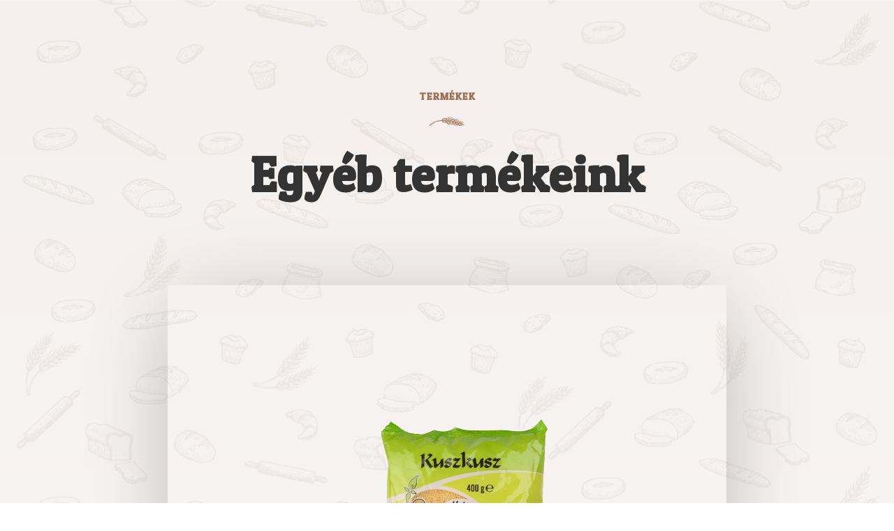

--- FILE ---
content_type: text/css
request_url: https://www.hadaszi.hu/wp-content/et-cache/227/et-core-unified-deferred-227.min.css?ver=1768578798
body_size: 862
content:
div.et_pb_section.et_pb_section_2,div.et_pb_section.et_pb_section_1{background-image:linear-gradient(161deg,rgba(22,13,8,0.58) 0%,rgba(0,0,0,0.66) 100%),url(https://www.hadaszi.hu/wp-content/uploads/2020/05/hadaszi1-scaled.jpg)!important}.et_pb_section_1.et_pb_section,.et_pb_section_2.et_pb_section{padding-top:0px;padding-right:0px;padding-bottom:54px;padding-left:0px}.et_pb_row_2.et_pb_row{padding-top:0px!important;padding-right:0px!important;padding-bottom:0px!important;padding-left:0px!important;padding-top:0;padding-right:0px;padding-bottom:0;padding-left:0px}.et_pb_row_2,body #page-container .et-db #et-boc .et-l .et_pb_row_2.et_pb_row,body.et_pb_pagebuilder_layout.single #page-container #et-boc .et-l .et_pb_row_2.et_pb_row,body.et_pb_pagebuilder_layout.single.et_full_width_page #page-container #et-boc .et-l .et_pb_row_2.et_pb_row{width:100%;max-width:100%}.et_pb_image_1{width:100%;max-width:100%!important;text-align:right;margin-right:0}.et_pb_image_1 .et_pb_image_wrap,.et_pb_image_1 img{width:100%}.et_pb_row_3.et_pb_row{margin-top:60px!important;margin-bottom:60px!important}.et_pb_text_2,.et_pb_text_4{line-height:2em;font-family:'PT Sans',Helvetica,Arial,Lucida,sans-serif;font-weight:700;line-height:2em}.et_pb_text_2.et_pb_text a,.et_pb_text_3.et_pb_text a,.et_pb_text_4.et_pb_text a{color:#a06d51!important}.et_pb_text_4 h3,.et_pb_text_2 h3,.et_pb_text_3 h3{font-family:'PT Sans',Helvetica,Arial,Lucida,sans-serif;font-weight:700;font-size:14px;color:#a06d51!important;line-height:2em}.et_pb_text_3{line-height:2em;font-family:'PT Sans',Helvetica,Arial,Lucida,sans-serif;font-weight:700;line-height:2em;padding-bottom:61px!important}.et_pb_button_0_wrapper .et_pb_button_0,.et_pb_button_0_wrapper .et_pb_button_0:hover{padding-top:16px!important;padding-right:40px!important;padding-bottom:16px!important;padding-left:20px!important}body #page-container .et_pb_section .et_pb_button_0{color:#ffffff!important;border-width:0px!important;border-radius:0px;letter-spacing:1px;font-size:14px;font-family:'PT Sans',Helvetica,Arial,Lucida,sans-serif!important;font-weight:700!important;text-transform:uppercase!important;background-color:#a06d51}body #page-container .et_pb_section .et_pb_button_0:hover:after{margin-left:.3em;left:auto;margin-left:.3em}body #page-container .et_pb_section .et_pb_button_0:after{line-height:inherit;font-size:inherit!important;opacity:1;margin-left:.3em;left:auto;font-family:ETmodules!important;font-weight:400!important}.et_pb_button_0,.et_pb_button_0:after{transition:all 300ms ease 0ms}@media only screen and (max-width:980px){.et_pb_image_1{max-width:100px;text-align:center;margin-left:auto;margin-right:auto}body #page-container .et_pb_section .et_pb_button_0:after{line-height:inherit;font-size:inherit!important;margin-left:.3em;left:auto;display:inline-block;opacity:1;content:attr(data-icon);font-family:ETmodules!important;font-weight:400!important}body #page-container .et_pb_section .et_pb_button_0:before{display:none}body #page-container .et_pb_section .et_pb_button_0:hover:after{margin-left:.3em;left:auto;margin-left:.3em}}@media only screen and (max-width:767px){body #page-container .et_pb_section .et_pb_button_0:after{line-height:inherit;font-size:inherit!important;margin-left:.3em;left:auto;display:inline-block;opacity:1;content:attr(data-icon);font-family:ETmodules!important;font-weight:400!important}body #page-container .et_pb_section .et_pb_button_0:before{display:none}body #page-container .et_pb_section .et_pb_button_0:hover:after{margin-left:.3em;left:auto;margin-left:.3em}}